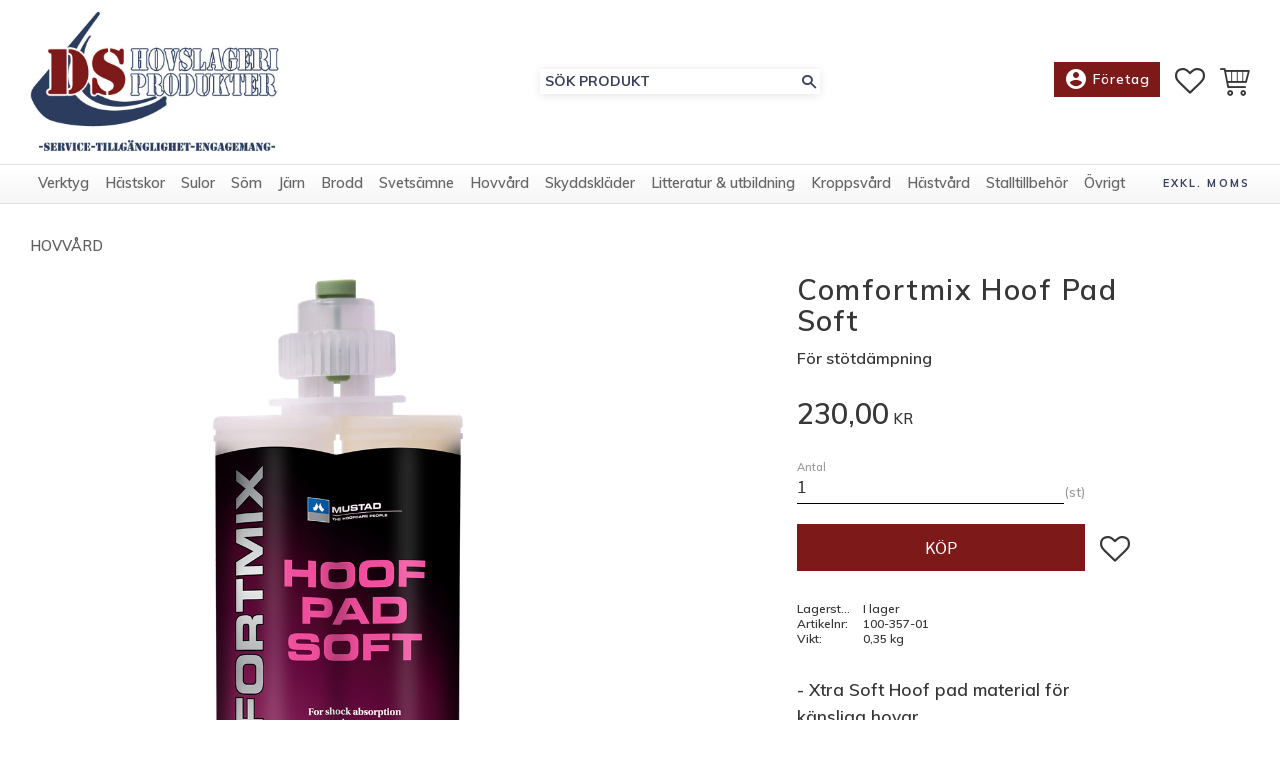

--- FILE ---
content_type: text/css
request_url: https://cdn.starwebserver.se/61950/css/shop/advanced-variants.min.css
body_size: 3240
content:
#product-page .boost-active .product-variants select{display:none}.has-boost-variant #product-page .boost-active form.add-to-cart-form.product-list-container{max-width:100%}.has-boost-variant #product-page .boost-active .quantity-field .control{background:#fff}#product-page .boost-active .select-type.advanced .control:after{content:""}#product-page .boost-active .select-type.advanced.has-field-content .caption{opacity:1;margin:10px 0;position:static}#product-page .boost-active .select-type.advanced.has-field-content .caption span span{font-weight:900}#product-page .boost-active .product-list-container .select-type.advanced.has-image-variants .control:not(.flickity-enabled){display:flex;flex-wrap:wrap}#product-page .boost-active .select-type.advanced .control .image-variant-container{position:relative;padding:0;margin:0;margin-bottom:4px;height:56px;width:56px}#product-page .boost-active .select-type.advanced .control .flickity-page-dots{display:none}#product-page .boost-active .select-type.advanced .control .flickity-prev-next-button.previous{left:-24px}#product-page .boost-active .select-type.advanced .control .flickity-prev-next-button.next{right:-24px}#product-page .boost-active .select-type.advanced .control button.flickity-prev-next-button{height:32px;width:32px;padding:0;background:0 0;display:block}#product-page .boost-active .select-type.advanced .control .image-variant-container:hover{border-color:#e3e3e3!important}#product-page .boost-active .select-type.advanced .control .color-variant-button:hover{border:solid 2px #ffffff80}#product-page .boost-active .select-type.advanced .control .image-variant-container .image-variant-button{height:100%;width:100%;background-repeat:no-repeat;background-position:center;border-radius:0;background-size:contain;background-color:unset;padding:0;background-color:#fff}#product-page .boost-active .control .color_button:hover,#product-page .boost-active .control .image-variant-container:hover{border-color:#e3e3e3}#product-page .boost-active .control .image-variant-container{border-color:transparent;border-style:solid;border-width:2px}#product-page .boost-active .control .image-variant-container.selected-image-variant-button{position:relative;border-color:#e3e3e3}#product-page .boost-active .select-type.advanced .control .image-variant-container.selected-image-variant-button{border-color:transparent}#product-page .boost-active .select-type.advanced .control .image-variant-container.selected-image-variant-button:before{content:"";background-color:rgba(0,0,0,.1);width:100%;height:100%;position:absolute}#product-page .boost-active .has-color-variants .control:not(.flickity-enabled){display:flex;flex-wrap:wrap}#product-page .boost-active .select-type.advanced .control .color-variant-button{height:31px;width:31px;margin:4px 4px 4px 4px;padding:0;border-radius:50%;border-style:solid;border-width:1px;border-color:#000;outline:solid 1px #0000;outline-offset:1px;background-color:transparent;transition:none}#product-page .boost-active .select-type.advanced .control .color-variant-button.has-no-colorValue:after{content:'?';color:initial;font-size:1.5rem;line-height:1}#product-page .boost-active .select-type.advanced .control .color-variant-button.selected-color-variant-button{outline:solid 1px #000}#product-page .boost-active .select-type.advanced .quick-select-warp{cursor:pointer;display:grid;position:relative;font-size:16px;color:#fff;width:100%;height:48px;align-content:center;align-items:stretch}#product-page .boost-active .select-type.advanced .quick-select-styled{position:relative;top:0;right:0;bottom:0;left:0;background-color:transparent;border-bottom:1px solid #000;color:initial;padding:12px 8px;-moz-transition:all .2s ease-in;-o-transition:all .2s ease-in;-webkit-transition:all .2s ease-in;transition:all .2s ease-in;transition:all .2s ease-in;overflow:hidden;text-overflow:ellipsis;white-space:nowrap}#product-page .boost-active .select-type.advanced .quick-select-styled::after{border-color:transparent;content:"\e900";font-size:20px;width:0;height:0;top:50%;right:24px;color:#343434;position:absolute;font-family:swt;speak:none;font-style:normal;font-weight:400;font-variant:normal;text-transform:none;line-height:1;-webkit-font-smoothing:antialiased;font-size:20px;margin-top:-8px}#product-page .boost-active .select-type.advanced .quick-select-styled:hover{background-color:#000;color:#fff}#product-page .boost-active .select-type.advanced .quick-select-styled:hover:after{color:#fff}#product-page .boost-active .select-type.advanced .quick-select-styled.active,#product-page .boost-active .select-type.advanced .quick-select-styled:active{background-color:#000;color:#fff}#product-page .boost-active .select-type.advanced .quick-select-styled.active::after{color:#fff;content:"\e901";border-color:transparent!important}#product-page .boost-active .select-type.advanced .quick-select-options{display:none;position:absolute;bottom:100%;right:0;left:0;z-index:100;margin:0;padding:0;list-style:none;background-color:#e3e3e3;max-height:150px;overflow-y:auto;scrollbar-width:thin;color:#000}#product-page .boost-active .select-type.advanced .quick-select-options::-webkit-scrollbar{-webkit-appearance:none;width:4px}#product-page .boost-active .select-type.advanced .quick-select-options::-webkit-scrollbar-thumb{border-radius:4px;background-color:#000;box-shadow:0 0 1px rgba(88,86,86,.5)}#product-page .boost-active .select-type.advanced .quick-select-options::-webkit-scrollbar-track{background-color:#d1d1d1}#product-page .boost-active .select-type.advanced .quick-select-options li{margin:0;padding:12px 0;text-indent:12px;border-top:1px solid #fff;-moz-transition:all .15s ease-in;-o-transition:all .15s ease-in;-webkit-transition:all .15s ease-in;transition:all .15s ease-in;overflow:hidden;text-overflow:ellipsis;white-space:nowrap}#product-page .boost-active .select-type.advanced .quick-select-options li.is-selected,#product-page .boost-active .select-type.advanced .quick-select-options li:hover{background-color:#cacaca}#product-page .boost-active .select-type.advanced .quick-select-options li[rel=hide]{display:none}#product-page .boost-active fieldset.product-variants.product-variants-has-images.product-variants-has-text .field-wrap.select-type .control{margin-left:-8px}#product-page .boost-active .has-button .control{display:flex;flex-wrap:nowrap}#product-page .boost-active .select-type.advanced .control .text-variant-button{margin:0;padding-left:0;padding-right:0;background:#dcdcdc;color:#000;border-radius:0;border-left:#fff 1px solid;flex:1}#product-page .boost-active .select-type.advanced .control .text-variant-button:first-of-type{border-radius:50px 0 0 50px}#product-page .boost-active .select-type.advanced .control .text-variant-button:last-of-type{border-radius:0 50px 50px 0}#product-page .boost-active .select-type.advanced .control .text-variant-button.selected-text-variant-button{background:#000;color:#dcdcdc}.price-history{margin-bottom:12px;padding-bottom:8px;position:relative;z-index:1;background:0 0;padding:2px 4px;border-radius:3px}.price-history-text{font-size:13px;color:#666}.price-history-value{color:#333}.products-gallery .has-boost-variants:not(.has-quick-shop) .details>.product-price,.related-products-gallery .has-boost-variants:not(.has-quick-shop) .details>.product-price{margin-bottom:35px}.products-gallery .variants-container,.related-products-gallery .variants-container{width:100%;left:0;bottom:0;display:flex;justify-content:flex-start;align-items:center;flex-wrap:wrap;position:absolute;flex-direction:row;padding-right:5px;padding-left:5px;padding-bottom:5px;padding-top:8px;margin-top:8px;z-index:5}.products-gallery .variants-container .text-variant,.related-products-gallery .variants-container .text-variant{margin-left:4px;font-size:12px}.all-favorites-container .favorites-group a{white-space:nowrap;text-overflow:ellipsis;overflow:hidden;display:inline-block;max-width:100%;text-align:start;flex:1;font-size:10px;flex:2}.products-gallery .variants-container .image-variants-colors,.related-products-gallery .variants-container .image-variants-colors{order:-1}.favorites-group .text-variants{text-align:center}.favorites-group .product-price{font-size:10px;display:flex;align-items:center;cursor:default;margin:0;margin-right:5px;flex:1;flex-shrink:1;flex-grow:0}.products-gallery .has-color-variants .color-variants,.related-products-gallery .has-color-variants .color-variants{display:flex;background:#d3d3d3}.products-gallery .has-color-variants .color-variant,.related-products-gallery .has-color-variants .color-variant{height:15px;width:15px;border-radius:50%;margin:0 5px;border:1px solid #d3d3d3}.products-gallery .has-image-variants .image-variants-colors,.related-products-gallery .has-image-variants .image-variants-colors{display:flex;cursor:default;flex-wrap:wrap}.products-gallery .has-image-variants .image-variants-color,.related-products-gallery .has-image-variants .image-variants-color{height:11px;width:11px;border-radius:50%;margin:1px 1px;border:.1px solid rgba(0,0,0,.05);background-color:transparent}.products-gallery .has-image-variants .image-variants-color.colors-with-data,.related-products-gallery .has-image-variants .image-variants-color.colors-with-data{height:20px;width:20px;cursor:pointer}.products-gallery .has-image-variants .image-variants-images,.related-products-gallery .has-image-variants .image-variants-images{flex-basis:100%;display:none;align-items:center}.products-gallery .has-image-variants .image-variant-image,.related-products-gallery .has-image-variants .image-variant-image{width:62px;height:62px;margin:0 5px;background-position:center;background-size:contain;background-repeat:no-repeat;cursor:pointer}.products-gallery .has-image-variants .has-extras .image-variant-image,.related-products-gallery .has-image-variants .has-extras .image-variant-image{min-width:22%}.products-gallery .has-image-variants .image-variant-image:hover,.related-products-gallery .has-image-variants .image-variant-image:hover{border-bottom:1px solid #d3d3d380}.products-gallery .has-image-variants .image-variant-image.image-variant-image-no-image,.related-products-gallery .has-image-variants .image-variant-image.image-variant-image-no-image{flex:1;max-width:25px;height:25px;border-radius:50%}.desktop .gallery-item.has-boost-variants:hover .button.info{display:none}.all-favorites-container{z-index:50;background:#fff;position:absolute;bottom:0;left:0;width:100%;max-height:100%;margin:0;padding:5px;overflow:hidden;overflow-y:scroll;padding-bottom:20px;pointer-events:auto}.all-favorites-container::-webkit-scrollbar{-webkit-appearance:none;width:5px}.all-favorites-container::-webkit-scrollbar-thumb{border-radius:4px;background-color:rgba(0,0,0,.5);-webkit-box-shadow:0 0 1px rgba(255,255,255,.5)}.all-favorites-container .favorites-group{display:flex;align-items:center;justify-content:space-between;width:100%}.all-favorites-container a{color:#000;text-decoration:inherit}.all-favorites-container a:hover{text-decoration:none!important}.all-favorites-container .favorites-group .image-favorites-variant-image{height:50px;width:30px;margin:0 5px;background-position:center;background-size:contain;background-repeat:no-repeat}.all-favorites-container .favorites-group .favorite:before{content:"\e90f";font-size:18px;font-family:swt;speak:none;font-style:normal;font-weight:400;font-variant:normal;text-transform:none;line-height:1;-webkit-font-smoothing:antialiased;-moz-osx-font-smoothing:grayscale}.all-favorites-container .favorites-group .favorite-active.favorite:before{content:"\e90c";color:#ff3838}.all-favorites-container .favorites-group .favorite{display:flex;justify-content:center;align-items:center;width:unset;height:unset;margin:0 3px}.products-gallery.gallery-layout-1 .has-image-variants figure img[src="https://cdn.sws-staging.se/img/no-image.png"],.related-products-gallery.gallery-layout-1 .has-image-variants figure img[src="https://cdn.sws-staging.se/img/no-image.png"]{min-height:359px;width:100%;object-fit:scale-down}.products-gallery.gallery-layout-1 .has-image-variants:hover .details>.price-history,.products-gallery.gallery-layout-1 .has-image-variants:hover .details>.product-price,.related-products-gallery.gallery-layout-1 .has-image-variants:hover .details>.price-history,.related-products-gallery.gallery-layout-1 .has-image-variants:hover .details>.product-price{display:none}.products-gallery .has-image-variants.boost-moblie-hover .details>.price-history,.products-gallery .has-image-variants.boost-moblie-hover .details>.product-price,.related-products-gallery .has-image-variants.boost-moblie-hover .details>.price-history,.related-products-gallery .has-image-variants.boost-moblie-hover .details>.product-price{display:none}.products-gallery .has-image-variants.boost-moblie-hover .details>.product-price,.related-products-gallery .has-image-variants.boost-moblie-hover .details>.product-price{display:none}.has-image-variants .icon-container{z-index:1}.has-image-variants .variant-favorites{display:flex;width:100%;padding-bottom:10px}.has-image-variants .variant-favorites:nth-child(odd){background-color:#d3d3d342}.has-image-variants .variant-favorites:hover{background-color:#d3d3d380}.has-image-variants .favorites-group a{display:flex;align-items:center;width:100%}.has-image-variants .favorites-group .icon-container{flex:1;flex-shrink:1;flex-grow:0}.load-wraper{position:relative;height:100%;width:100%;background-color:#d3d3d3;z-index:44;overflow:hidden;border-radius:5px}.activity{position:absolute;left:-45%;height:100%;width:45%;background-image:linear-gradient(to left,rgba(251,251,251,.05),rgba(251,251,251,.3),rgba(251,251,251,.6),rgba(251,251,251,.3),rgba(251,251,251,.05));background-image:-moz-linear-gradient(to left,rgba(251,251,251,.05),rgba(251,251,251,.3),rgba(251,251,251,.6),rgba(251,251,251,.3),rgba(251,251,251,.05));background-image:-webkit-linear-gradient(to left,rgba(251,251,251,.05),rgba(251,251,251,.3),rgba(251,251,251,.6),rgba(251,251,251,.3),rgba(251,251,251,.05));animation:loading 1s infinite;z-index:45}@keyframes loading{0%{left:-45%}100%{left:100%}}.card{width:100%;left:0;bottom:0;display:flex;justify-content:flex-start;align-items:center;flex-wrap:wrap;position:absolute;flex-direction:row;padding-right:0;padding-left:5px;padding-bottom:10px}.circular-container{display:flex}.card-content{display:flex}.card-avatar{width:40px;flex:none}.card-avatar-text{margin-right:40px}.card-avatar,.card-avatar-text,.card-content,.card-text{height:10px;position:relative}.card-avatar-text,.card-content,.card-text{width:100%}.circular{border-radius:50%;height:12px;width:12px}.gallery-item.has-product-variants .extra-buttons{cursor:default;color:#999797}.gallery-item.has-product-variants .image-variants-colors .extra-buttons{height:11px;margin:0;margin-top:-5px;padding:0}.gallery-item.has-product-variants .extra-buttons a{cursor:pointer;color:inherit;text-decoration:inherit;font-size:.8rem}.gallery-item.has-product-variants .has-extras .extra-buttons a{font-size:1.2rem}.gallery-item.has-product-variants .extra-buttons a:hover{color:#000}.variants-container .extra-buttons{font-size:10px;font-size:10px;margin:0 5px;text-align:center}.gallery-item.has-product-variants.has-boost-variants .icon-container{z-index:7}.products-gallery .has-image-variants.showing-favorites-overlay .image-variants-colors,.related-products-gallery .has-image-variants.showing-favorites-overlay .image-variants-colors{display:none!important}.products-gallery .has-image-variants.showing-favorites-overlay>.icon-container,.related-products-gallery .has-image-variants.showing-favorites-overlay>.icon-container{visibility:hidden!important;pointer-events:none!important}.products-gallery .has-image-variants:has(.all-favorites-container:not(.hide)) .image-variants-colors,.related-products-gallery .has-image-variants:has(.all-favorites-container:not(.hide)) .image-variants-colors{display:none!important}.products-gallery .has-image-variants:has(.all-favorites-container:not(.hide))>.icon-container,.related-products-gallery .has-image-variants:has(.all-favorites-container:not(.hide))>.icon-container{visibility:hidden!important;pointer-events:none!important}.all-favorites-container .icon-container{visibility:visible!important;pointer-events:auto!important;z-index:51}.boost-products-information{margin-top:4px;width:100%;display:none}.boost-products-information h3{width:100%;text-align:center}.boost-products-information p{width:100%;text-align:center}.products-gallery .has-image-variants .variants-container .product-price,.related-products-gallery .has-image-variants .variants-container .product-price{display:none}.products-gallery .has-image-variants.boost-moblie-hover .description.gallery-item-description,.related-products-gallery .has-image-variants.boost-moblie-hover .description.gallery-item-description{visibility:hidden;opacity:0}.products-gallery .has-image-variants.boost-moblie-hover .image-variants-images:not(.flickity-enabled),.related-products-gallery .has-image-variants.boost-moblie-hover .image-variants-images:not(.flickity-enabled){display:flex;flex-wrap:wrap}.products-gallery .has-image-variants.boost-moblie-hover .image-variants-images.flickity-enabled,.related-products-gallery .has-image-variants.boost-moblie-hover .image-variants-images.flickity-enabled{display:block}.products-gallery .has-image-variants.boost-moblie-hover .image-variants-images.flickity-enabled .flickity-prev-next-button,.related-products-gallery .has-image-variants.boost-moblie-hover .image-variants-images.flickity-enabled .flickity-prev-next-button{height:32px;width:32px;padding:0;background:rgba(255,255,255,.5);border:1px solid #a3a3a3;display:block}.products-gallery .has-image-variants.boost-moblie-hover .image-variants-images.flickity-enabled .flickity-prev-next-button.previous,.related-products-gallery .has-image-variants.boost-moblie-hover .image-variants-images.flickity-enabled .flickity-prev-next-button.previous{left:-4px}.products-gallery .has-image-variants.boost-moblie-hover .image-variants-images.flickity-enabled .flickity-prev-next-button.next,.related-products-gallery .has-image-variants.boost-moblie-hover .image-variants-images.flickity-enabled .flickity-prev-next-button.next{right:-4px}.products-gallery .has-image-variants.boost-moblie-hover .image-variants-images.flickity-enabled .flickity-page-dots,.related-products-gallery .has-image-variants.boost-moblie-hover .image-variants-images.flickity-enabled .flickity-page-dots{display:none}.touch .products-gallery .has-image-variants.boost-moblie-hover .image-variants-images.flickity-enabled .flickity-prev-next-button,.touch .related-products-gallery .has-image-variants.boost-moblie-hover .image-variants-images.flickity-enabled .flickity-prev-next-button{display:block}.products-gallery .has-image-variants.boost-moblie-hover .image-variants-colors,.related-products-gallery .has-image-variants.boost-moblie-hover .image-variants-colors{display:none}.products-gallery .has-image-variants.boost-moblie-hover .variants-container,.related-products-gallery .has-image-variants.boost-moblie-hover .variants-container{background:0 0!important;padding-top:0!important;margin-top:0!important}.products-gallery .product-price .price-history,.related-products-gallery .product-price .price-history{margin-bottom:15px;position:relative;z-index:1}.products-gallery .has-image-variants.boost-moblie-hover .variants-container .product-price,.related-products-gallery .has-image-variants.boost-moblie-hover .variants-container .product-price{display:flex;flex-direction:column;flex:1;align-items:center;justify-content:center;margin:0}.products-gallery .has-image-variants.boost-moblie-hover .variants-container .product-price .price-history,.related-products-gallery .has-image-variants.boost-moblie-hover .variants-container .product-price .price-history{display:block;margin-bottom:0;margin-top:5px}.products-gallery .has-image-variants.boost-moblie-hover .variants-container .original-price,.related-products-gallery .has-image-variants.boost-moblie-hover .variants-container .original-price{margin:0 5px}.products-gallery .has-image-variants.boost-moblie-hover .variants-container .product-price .price-history,.related-products-gallery .has-image-variants.boost-moblie-hover .variants-container .product-price .price-history{display:block;margin-bottom:0;margin-top:5px}.products-gallery .has-image-variants.boost-moblie-hover .variants-container .product-price span.from,.related-products-gallery .has-image-variants.boost-moblie-hover .variants-container .product-price span.from{color:red;font-weight:600;font-size:small}.products-gallery.gallery-layout-1 .has-boost-variants.has-product-variants.has-image-variants.boost-moblie-hover .boost-products-information,.related-products-gallery .has-boost-variants.has-product-variants.has-image-variants.boost-moblie-hover .boost-products-information{display:none}@media only screen and (max-width:500px){#product-page .boost-active .select-type.advanced .control .flickity-prev-next-button.previous{left:0}#product-page .boost-active .select-type.advanced .control .flickity-prev-next-button.next{right:0}#product-page .boost-active .select-type.advanced .control button.flickity-prev-next-button{background:rgba(255,255,255,.5);border:1px solid #a3a3a3}}

--- FILE ---
content_type: text/css
request_url: https://cdn.starwebserver.se/shops/hovslageri2/themes/william/css/shop-custom.min.css?_=1711969766
body_size: 3806
content:
.volume-pricing-row .percent{display:none}#console{display:none}body{font-family:"Muli",sans-serif;font-weight:600}h1,h2,h3,h4{font-family:"Muli",sans-serif;font-weight:700;word-break:normal}.site-header:after{content:"";background-image:linear-gradient(180deg,#ffffff 0%,rgba(255,255,255,0) 100%)!important;border-top:1px solid #e1e1e1;border-bottom:1px solid #e1e1e1;background-color:#f7f6f6;position:absolute;bottom:0;left:0;right:0;height:40px;z-index:0}.site-header.site-header-with-page-scrolled-down #shop-logo{width:120px;transition:width 0.3s ease}@media only screen and (max-width:980px){.site-header.site-header-with-page-scrolled-down #shop-logo{width:100px;transition:width 0.3s ease}}.site-header.site-header-with-page-scrolled-down .header-item-2{height:auto;transition:all 0.3s ease}@media only screen and (max-width:980px){.site-header.site-header-with-page-scrolled-down #mobile-menu{top:20px;transition:top 0.3s ease}}.mb-60{margin-bottom:60px!important}h1,h2,h3,h4{word-break:normal}.header-region-1{-webkit-justify-content:flex-end;justify-content:flex-end;transition:display 0.3s ease}.header-region-1 a{color:#666}.header-region-1 .select-locale-button{border:none}.header-region-1 .select-locale-button:hover{background-color:transparent!important;color:#333!important}.header-region-1 .select-locale-button-content .country,.header-region-1 .select-locale-button-content .currency,.header-region-1 .select-locale-button-content .language{border-left:none}.header-item-2{position:relative}.header-item-2 #shop-logo{width:250px;padding:10px 0;transition:all 0.3s ease}@media only screen and (max-width:980px){.header-item-2 #shop-logo{width:150px}}.header-item-2 .usp-wrapper{display:flex;flex-direction:row;margin:0;justify-content:center;list-style-type:none;margin-bottom:3px;letter-spacing:.2em;padding:5px 10px;color:#fff;background-color:#7e191a}@media only screen and (max-width:980px){.header-item-2 .usp-wrapper{background-color:#fff;padding:5px 0}}.header-item-2 .usp-wrapper:hover{background-color:#393f5c}@media only screen and (max-width:980px){.header-item-2 .usp-wrapper:hover{background-color:transparent}}.header-item-2 .usp-wrapper a{font-family:"Muli",sans-serif;font-weight:600;letter-spacing:1px;font-size:16px;font-size:14px;color:#fff;text-transform:none;display:flex}.header-item-2 .usp-wrapper a:hover{text-decoration:none}.header-item-2 .usp-wrapper p{margin-top:0}.header-item-2 .usp-wrapper .material-icons{padding-right:5px}@media only screen and (max-width:980px){.header-item-2 .usp-wrapper .material-icons{color:#7e191a}}.header-item-2 .header-region-2{padding-left:25px;transition:all 0.3s ease}.header-item-2 .header-region-2 .search-block{margin-right:auto;margin-left:auto}.header-region-3{min-height:41px}.header-region-3 nav{z-index:1}.header-region-3 nav ul>li>a.menu-level-1-title{text-transform:none!important;color:#666!important}.header-region-3 nav ul>li>a.menu-level-1-title:hover{text-decoration:none}.header-region-3 .new-wrapper{margin-top:4px;position:absolute;right:0;z-index:1;display:flex}.header-region-3 .block.vat-selector-block{z-index:1}.header-region-3 .block.vat-selector-block a{color:#666;font-size:.67rem;padding-top:0;letter-spacing:.2em}.header-region-3 .block.vat-selector-block .select-locale-button{color:#666;border:none;margin-bottom:12px}.header-region-3 .block.vat-selector-block .select-locale-button:hover,.header-region-3 .block.vat-selector-block .select-locale-button :active{color:#333;background-color:transparent}.header-region-3 .block.vat-selector-block{z-index:1;margin-top:4px;position:absolute;right:0;z-index:1}.header-region-3 .block.vat-selector-block a{font-size:.67rem;padding-top:0;letter-spacing:.2em;color:#393f5c;font-weight:700}.header-region-3 ul>li>ul>li{width:210px!important}.header-region-3 ul>li>ul>li>a{font-size:.8rem;font-weight:900!important;line-height:20px;padding-bottom:5px;color:#666;font-family:"Source Sans Pro",sans-serif}.header-region-3 ul>li>ul>li>a:hover{text-decoration:underline!important}.header-region-3 ul>li>ul>li>ul>li>a{font-size:.85rem;text-transform:none;font-weight:400!important;color:#666;padding-left:5px}.header-region-3 ul>li>ul>li>ul>li>a.has-children{font-size:.85rem;font-weight:900!important;color:#666}.header-region-3 ul>li>ul>li>ul>li>ul>li>a{padding-left:15px;text-transform:none;font-size:.8rem}.header-region-3 .menu-block-with-mega-dropdown-menu .menu-level-2{background-color:#f7f6f6;padding:15px 30px;overflow-y:auto;max-height:calc(100vh - 204px);box-shadow:0 1px 1px 1px rgba(0,0,0,.1)}.desktop .site-header .header-region-3.header-item .menu-block-with-mega-dropdown-menu .menu-level-1-title:hover,.desktop .site-header .header-region-3.header-item .menu-block-with-mega-dropdown-menu .menu-item:hover .menu-level-1-title:only-child:hover,.desktop .site-header .header-region-3.header-item .menu-block-with-mega-dropdown-menu .menu-level-1-item:hover .menu-level-1-title{background-color:#f7f6f6;color:#7e191a!important}.search-block{position:absolute;top:50%;left:50%;transform:translate(-50%,-50%);margin-left:40px!important;width:280px;transition:all 0.3s ease;box-shadow:0 2px 10px 0 rgba(0,0,0,.1),0 -1px 0 0 rgba(0,0,0,.03);transition:all 0.3s ease}.search-block:hover{box-shadow:0 2px 10px 0 rgba(0,0,0,.2),0 -1px 0 0 rgba(0,0,0,.04);transition:all 0.3s ease}.search-block input[type=search]{color:#393f5c;background-color:#fff;font-family:"Muli",sans-serif!important;font-weight:700!important;font-size:14px;padding:0 0 0 5px;line-height:25px}.search-block button{background-color:#fff}.search-block button:hover{background-color:#fff}.search-block button:after{color:#393f5c;font-size:14px}.search-block input:hover::-webkit-input-placeholder{opacity:0;transition:opacity 0.3s ease}.search-block ::placeholder{color:#393f5c!important;font-family:"Muli",sans-serif!important;font-weight:700!important;font-size:14px;transition:opacity 0.3s ease}.search-block .field-wrap.search-type.required{line-height:5px}button,.button,.cart-content-close,.checkout-link,.product-status-checkout-link,button{background-color:#7e191a}#start-page #content{padding-left:0;padding-right:0;padding-top:0}#start-page #content .usp-wrapper{width:100%;min-height:60px;background-color:#393f5c;max-width:none}#start-page #content .usp-wrapper p{margin-top:0;color:#fff;text-align:center;padding-top:15px;font-size:.8rem;font-family:"Muli",sans-serif;text-transform:uppercase;letter-spacing:2px}@media only screen and (max-width:980px){#start-page #content .usp-wrapper p{font-size:.7rem;padding-left:15px;padding-right:15px}}@media only screen and (max-width:550px){#start-page #content .usp-wrapper p{font-size:.6rem;padding-left:15px;padding-right:15px}}@media only screen and (min-width:981px){#start-page #content .usp-wrapper p{margin-left:60px}}#start-page .slideshow-media{margin-left:0;margin-right:0;margin-bottom:0}#start-page .slideshow-as-list{opacity:1}@media only screen and (max-width:766px){#start-page .slideshow-as-list{display:initial}}@media only screen and (min-width:767px){#start-page .slideshow-as-list{display:grid;grid-template-columns:20% 20% 20% 20% 20%;grid-template-rows:20% 20% 20% 20% 20%;height:600px;width:100%}#start-page .slideshow-as-list .slide{margin-top:0;width:100%}#start-page .slideshow-as-list .figure{height:100%}#start-page .slideshow-as-list .slide-order-1{grid-column-start:1;grid-column-end:4;grid-row-start:1;grid-row-end:6;padding-right:5px}#start-page .slideshow-as-list .slide-order-1 img{object-fit:cover;height:600px;width:100%}#start-page .slideshow-as-list .slide-order-2{grid-column-start:4;grid-column-end:6;grid-row-start:1;grid-row-end:4}#start-page .slideshow-as-list .slide-order-2 img{object-fit:cover;height:294px;width:100%}#start-page .slideshow-as-list .slide-order-3{grid-column-start:4;grid-column-end:6;grid-row-start:3;grid-row-end:6;padding-top:60px}#start-page .slideshow-as-list .slide-order-3 img{object-fit:cover;height:300px;width:100%}}#start-page .slideshow-as-list .caption{top:60%}#start-page .slideshow-as-list .caption p{font-family:"Muli",sans-serif;font-weight:600;display:inline-block;background-color:rgba(0,0,0,.2);border:1px solid #fff;padding:10px;font-size:1.4rem}#start-page .slideshow-as-list .caption h3{font-size:.4em;line-height:1.1em;text-transform:uppercase;margin-top:0;font-family:"Muli",sans-serif;font-weight:700}#start-page .block-70 .caption{top:60%}#start-page .block-70 .caption p{font-family:"Muli",sans-serif;font-weight:600;display:inline-block;background-color:rgba(0,0,0,.2);border:1px solid #fff;padding:10px;font-size:1.4rem;margin-top:15px}@media only screen and (max-width:700px){#start-page .block-70 .caption p{background-color:#7e191a;color:#fff;font-size:.9rem}}#start-page .block-70 .caption h3{font-size:.4em;line-height:1.1em;text-transform:uppercase;margin-top:0;font-family:"Muli",sans-serif;font-weight:700}@media only screen and (max-width:700px){#start-page .block-70 .caption h3{font-size:1rem}}#start-page .product-list{max-width:1400px;margin:0 auto;text-align:center;padding-left:15px;padding-right:15px}#start-page .product-list h2{font-family:"Muli",sans-serif;font-weight:600;padding:15px 0 0 0;margin-bottom:15px;display:inline-block;margin:0}#start-page .product-list .gallery-item{box-shadow:0 2px 10px 0 rgba(0,0,0,.1),0 -1px 0 0 rgba(0,0,0,.03)}#start-page .product-list .gallery-item h3{font-family:"Muli",sans-serif;font-weight:600}@media only screen and (max-width:1600px){#start-page .product-list .gallery-item{width:calc(16.66667% - 20px)}}@media only screen and (max-width:980px){#start-page .product-list .gallery-item{width:calc(33.33333% - 20px)}}@media only screen and (max-width:500px){#start-page .product-list .gallery-item{width:calc(50% - 10px)}}#start-page .category-list-block.category-three{max-width:1400px;margin:0 auto;padding-left:15px;padding-right:15px}#start-page .category-list-block.category-three .gallery{margin-left:-20px}@media only screen and (max-width:500px){#start-page .category-list-block.category-three .gallery{margin-left:-10px}}#start-page .category-list-block.category-three .gallery .gallery-item{width:calc(33.3333% - 20px)}@media only screen and (max-width:767px){#start-page .category-list-block.category-three .gallery .gallery-item{width:calc(100% - 20px)}}@media only screen and (max-width:500px){#start-page .category-list-block.category-three .gallery .gallery-item{width:calc(100% - 10px)}}#start-page .hover-over-all{padding-top:5px}#start-page .hover-over-all a.gallery-info-link.category-info{position:relative;display:flex;justify-content:center;align-items:center}#start-page .hover-over-all a.gallery-info-link.category-info:before{content:"";position:absolute;background:#393f5c;top:0;left:0;right:0;bottom:0;opacity:.75;transition:opacity 0.5s}#start-page .hover-over-all li.gallery-item:hover a.gallery-info-link.category-info:before{opacity:0;transition:opacity 0.5s}#start-page .hover-over-all .details{position:absolute}#start-page .hover-over-all div.description.gallery-item-description h3{color:#FFF;font-size:1.8rem;font-weight:600;margin:0 0 10px 0;opacity:.75;transition:opacity 0.5s}#start-page .hover-over-all li.gallery-item:hover div.description.gallery-item-description h3{opacity:0;transition:opacity 0.5s}@media only screen and (max-width:700px){#start-page .slideshow-media .caption p{margin-top:10px}#start-page .hover-over-all .categories-gallery .gallery-item{width:calc(100% - 20px)}}@media only screen and (min-width:636px){#product-list-page .product-label,#search-page .product-label{width:100px;height:100px}#product-list-page .product-label span,#search-page .product-label span{top:32px;right:-30px;width:142px}}@media only screen and (max-width:635px){#product-list-page .product-label span,#search-page .product-label span{font-size:7px}}@media only screen and (max-width:1299px){#product-page .product-label{width:100px;height:100px}#product-page .product-label span{top:32px;right:-30px;width:142px}}.bundled-products-gallery .gallery-item,.related-products-gallery .gallery-item{box-shadow:0 2px 10px 0 rgba(0,0,0,.1),0 -1px 0 0 rgba(0,0,0,.03)}#search-page #page-container,#product-list-page #page-container{background-color:#ededed;background-image:linear-gradient(180deg,#ffffff 0%,rgba(255,255,255,0) 100%)!important}#search-page .product-list-block,#product-list-page .product-list-block{margin-top:0}#search-page .gallery-item,#product-list-page .gallery-item{background-color:#fff;box-shadow:0 2px 10px 0 rgba(0,0,0,.1),0 -1px 0 0 rgba(0,0,0,.03)}#search-page .gallery-item h3,#product-list-page .gallery-item h3{font-weight:600;color:#666;overflow:visible;white-space:pre-wrap;padding-bottom:10px}#search-page .gallery-item .button,#product-list-page .gallery-item .button{background-color:#7e191a}#search-page .gallery-layout,#product-list-page .gallery-layout{display:none}@media only screen and (max-width:980px){#search-page .filter-menu-item,#product-list-page .filter-menu-item{background-color:#393f5c}}.product-label span{background-color:#393f5c}#product-page #content{max-width:1400px;margin:0 auto}#product-page .product-name,#product-page .related-products-wrap h3,#product-page #product-reviews h3{color:#373737;font-family:"Muli",sans-serif;font-weight:600}#product-page .related-products.related-products-gallery .product-info{background-color:transparent}#product-page .related-products.related-products-gallery figure .figure-content{background-color:#fff}#product-page .block.social-sharing-block{max-width:1500px;margin-left:0}#product-page .block.social-sharing-block h3{color:#373737;font-family:"Muli",sans-serif;font-weight:700}#product-page .volume-pricing-row .unit{padding-top:2px;padding-left:2px}#product-page .product-stock-status-4 span{padding-left:20px}#product-page .manufacturer-related-products a{color:#000;text-decoration:underline}#product-page .product-short-description{margin-top:5px}#product-page .product-gallery-layout{display:none}#product-page .product-gallery-items{padding-top:1em}#product-page .product-details dd{text-align:left}@media only screen and (min-width:1499px){#product-page #site-content{padding-left:30px;padding-right:30px}}@media only screen and (min-width:1300px){#product-page .add-to-cart-form{width:100%}}#product-page .product-gallery-item{width:calc(25% - 10px)}#product-page .stock-status-info{display:none}#product-page .dynamic-product-info{width:100%;margin-left:0;margin-right:auto}#product-page .long.description.product-long-description{font-size:1.075rem;line-height:1.6em;float:right;width:47%;padding:0 120px 60px 120px}#product-page .product-offer{padding:30px 120px}#product-page .product-header{padding:0 120px 0 120px;padding-bottom:0}#product-page .long.description.product-long-description{padding:0 120px 60px 120px}@media only screen and (max-width:980px){#product-page .product-header{border:none!important}#product-page .product-offer{padding:30px 60px}#product-page .product-header{padding:0 60px}#product-page .long.description.product-long-description{padding:0 60px 60px 60px}}#product-page .related-products a.button.info{display:none}#product-page .related-products-wrap{width:100%;float:right}#product-page .product-offer{padding-top:0;padding-bottom:0}@media only screen and (max-width:650px){#product-page .product-header{margin-top:15px;padding:0 60px;order:-1}#product-page .product-name{font-size:1.4rem!important;padding-top:15px}}@media only screen and (max-width:500px){#product-page .product-header{padding:30px 30px 0 30px;margin-top:15px}#product-page .long.description.product-long-description{padding:0 30px}#product-page .product-name{padding-top:0}#product-page .mobile .header-item-1{padding-left:15px}}#product-page .product-name{font-size:1.8rem}#product-page .add-to-cart-form{max-width:100%}#product-page .product-details{max-width:50%;font-size:.75rem;margin-bottom:20px}@media only screen and (max-width:1350px){#product-page .related-products-wrap{width:100%}#product-page .related-products-gallery .gallery-item{width:calc(25% - 20px)}}@media only screen and (max-width:980px){#product-page .long.description.product-long-description{width:100%;float:left;padding-top:0}#product-page .product-header,.product-offer{width:100%;float:left}#product-page .product-header{background-color:#fff}#product-page .product-media{width:100%;margin-bottom:20px}#product-page .product-overview{width:100%}}@media only screen and (max-width:767px){#product-page .related-products-gallery .gallery-item{width:calc(33.3333% - 20px)}}@media only screen and (max-width:650px){.product-details{min-width:100%}#product-page #content{padding-top:0}#product-page .product-media{margin-top:0;float:left}.about.one-column-text-block .column{padding:1em}.product-list-block h2,.block-75 article h3{font-size:1.2rem!important}}@media only screen and (max-width:500px){#product-page .related-products-gallery .gallery-item{width:calc(50% - 20px)}}#site-footer{background-color:#393f5c;position:relative}@media only screen and (max-width:767px){#site-footer .icons-wrapper{display:none!important}}#site-footer .icons-wrapper{display:flex}#site-footer .icons-wrapper article{width:calc(33.3333% - 20px);text-align:center;display:flex;justify-content:center}@media only screen and (max-width:1200px){#site-footer .icons-wrapper article{display:block}#site-footer .icons-wrapper article p{margin-top:0}}#site-footer .icons-wrapper article i{color:#666;font-size:24px;padding-top:10px;padding-right:10px}#site-footer:before{content:"";height:50px;position:absolute;left:0;top:-50px;background-color:#f7f6f6;width:100%}@media only screen and (max-width:1200px){#site-footer:before{height:85px}}@media only screen and (max-width:767px){#site-footer:before{height:15px;top:0}}#site-footer .block-66{width:100%;position:absolute;top:-78px}#site-footer .block-66 p{color:#666}#site-footer h3,#site-footer h2{font-size:14px;color:#fff;font-family:"Muli",sans-serif;font-weight:700;text-transform:uppercase}#site-footer a,#site-footer li,#site-footer p{color:#fff;font-size:.9rem}#site-footer nav ul{flex-direction:column;padding-left:0}#site-footer nav ul li a{text-transform:none;padding-left:0}#site-footer ul{margin-top:10px}#site-footer .site-footer-content{max-width:1500px;-webkit-flex-direction:row;flex-direction:row;position:relative;padding-top:20px}@media only screen and (max-width:500px){#site-footer .site-footer-content{text-align:left;padding-left:30px}}#site-footer .software-by-starweb{width:100%}#site-footer .software-by-starweb a,#site-footer .software-by-starweb i{color:rgba(255,255,255,.6)!important;letter-spacing:1px;font-size:.5rem}#site-footer a:hover{text-decoration:underline}#site-footer p.user-info-legal-notice{font-size:.6rem}#site-footer p.user-info-legal-notice a{font-size:.6rem}#site-footer .newsletter-block{margin-top:0;width:25%;height:200px}#site-footer .newsletter-block h3{padding-bottom:15px}@media only screen and (max-width:1200px){#site-footer .newsletter-block{width:100%;height:auto;max-width:500px;margin:0 auto 0 0}}@media only screen and (max-width:767px){#site-footer .newsletter-block{width:100%;height:auto}}#site-footer nav{width:25%;height:200px}@media only screen and (max-width:767px){#site-footer nav{width:100%;height:auto}}#site-footer .one-column-text-block{width:25%;height:200px}@media only screen and (max-width:1200px){#site-footer .one-column-text-block{width:50%;height:200px}}@media only screen and (max-width:767px){#site-footer .one-column-text-block{width:100%;height:auto}}#site-footer .block-63{padding-top:20px}@media only screen and (max-width:980px){#mobile-menu{top:35px;transition:top 0.3s ease}.block-56{display:none}.block-68{z-index:100;top:126px;left:50px;margin-left:0;width:auto;transition:all 0.3s ease;box-shadow:0 2px 10px 0 rgba(0,0,0,.1),0 -1px 0 0 rgba(0,0,0,.03);transition:all 0.3s ease}.site-header-with-page-scrolled-down .block-68{top:100px}#shop-logo{margin-left:50px}.visible-desktop{display:none!important}.cart-block{margin-left:0!important}}@media only screen and (min-width:981px){.block-68{display:none}.block-69{display:none!important}.block-70{display:none}}#mobile-menu{z-index:1}.off-canvas-nav .toggle-child-menu{top:5px}.off-canvas-nav{background:#f8f8f8;color:#333;box-shadow:0 0 5px 5px #ebebeb inset;padding-top:0}.off-canvas-nav ul>li{line-height:48px;border-top:1px solid #fff;border-bottom:1px solid #dfdfdf}.off-canvas-nav ul>li>a{font-size:18px}.off-canvas-nav ul>li{padding:.4em}.off-canvas-nav .toggle-child-menu:before{font-size:18px}.off-canvas-nav .menu-level-2-title,.off-canvas-nav .menu-level-3-title,.off-canvas-nav .menu-level-3-title{font-size:16px;font-weight:400}.off-canvas-nav ul>li>ul>li:last-child{border-bottom:0;padding-bottom:0}.off-canvas-nav .menu-level-2:last-of-type{margin-bottom:0}.off-canvas-nav .menu-level-2 .toggle-child-menu:before{margin-left:15px}@media only screen and (min-width:981px){.touch #mobile-menu{top:55px;transition:top 0.3s ease;display:block}.touch #shop-logo{margin-left:50px}.touch .site-header-with-page-scrolled-down #mobile-menu{top:25px;transition:top 0.3s ease}}.touch .header-item .menu-block{display:none}

--- FILE ---
content_type: application/javascript
request_url: https://cdn.starwebserver.se/61950/js/shop/related-products-popup.min.js
body_size: 812
content:
var rppSlider={slickConf:{slide:"li",slidesToShow:5,infinite:!1,dots:!1,responsive:[{breakpoint:979,settings:{slidesToShow:4}},{breakpoint:850,settings:{slidesToShow:3}},{breakpoint:500,settings:{slidesToShow:2}}]},flickityConf:{contain:!0,groupCells:!0,pageDots:!1},shouldAddSlider:function(e){return e.length&&e[0].offsetTop!==e[e.length-1].offsetTop},justifyElementsByMaxHeight:function(e){var t=0;e.forEach(function(e){e=e.getBoundingClientRect().height;t=t<e?e:t}),e.forEach(function(e){return e.style.minHeight=t+"px"})},initializeSlider:function(e){$.fn.flickity&&($("ul.rpp-list.flickity-enabled").length?$(e).flickity("resize"):$(e).flickity(rppSlider.flickityConf)),$.fn.slick&&($(e).hasClass("slick-initialized")?$(e).slick("setPosition"):$(e).slick(rppSlider.slickConf))},init:function(){var e=document.querySelectorAll(".rpp-list .gallery-item");rppSlider.shouldAddSlider(e)&&(rppSlider.justifyElementsByMaxHeight(e),rppSlider.initializeSlider("ul.rpp-list"))}},rpp={isProductPage:0<$("#product-page").length,mustacheTemplateId:"relatedProductsPopupTmpl",relatedProductTmplDataUrl:"/product/get-related-products-tmpl-data",showRelatedProducts:function(e){var t=e.productId,e=e.sku;sw.ajaxRequest("POST",sw.getShopUrl(rpp.relatedProductTmplDataUrl+"?"+(t?"id="+t:"sku="+e)),{onSuccess:rpp.render},!1)},render:function(e){e.length&&(rpp.closeRpp(),e=$("#"+rpp.mustacheTemplateId).mustache({products:e}),rpp.isProductPage?($(".site-content#content").prepend(e),window.scrollTo({top:0,behavior:"smooth"})):$("#site-header").append(e),rppSlider.init(),$(document).on("click",rpp.outsideClickHandler),$(document).trigger("productListUpdate"),$(".rpp-close.remove-item-action").on("click",rpp.closeRpp))},outsideClickHandler:function(e){0===$(e.target).closest(".rpp-container").length&&$(".rpp-close.remove-item-action").trigger("click"),$(document).off("click",rpp.outsideClickHandler)},closeRpp:function(){$(".rpp-container").remove()},init:function(){($("#site-header .cart-block").length?$("#site-header .cart-block"):$("#site-header .favorite-cart-block")).on("cartItemAdded",function(e,t){return rpp.showRelatedProducts({sku:t.sku})}),$(document).on("addToInStockNotifySuccess",function(e,t){return rpp.showRelatedProducts({productId:t})})}};rpp.init();

--- FILE ---
content_type: application/javascript
request_url: https://cdn.starwebserver.se/shops/hovslageri2/themes/william/js/shop-custom.min.js?_=1711969766
body_size: 183
content:
sw.theme.options.siteHeader.fixedHeader.pageScrolledDownPos=100;$(document).ready(function(){$('#search-field-block-56').attr('placeholder','SÖK PRODUKT')});sw.theme.options.slideshow.not='.slideshow-as-list';$('#product-page .description.product-long-description').detach().insertAfter('#product-page .dynamic-product-info');sw.theme.options.siteHeader.fixedHeader.breakPoint=0